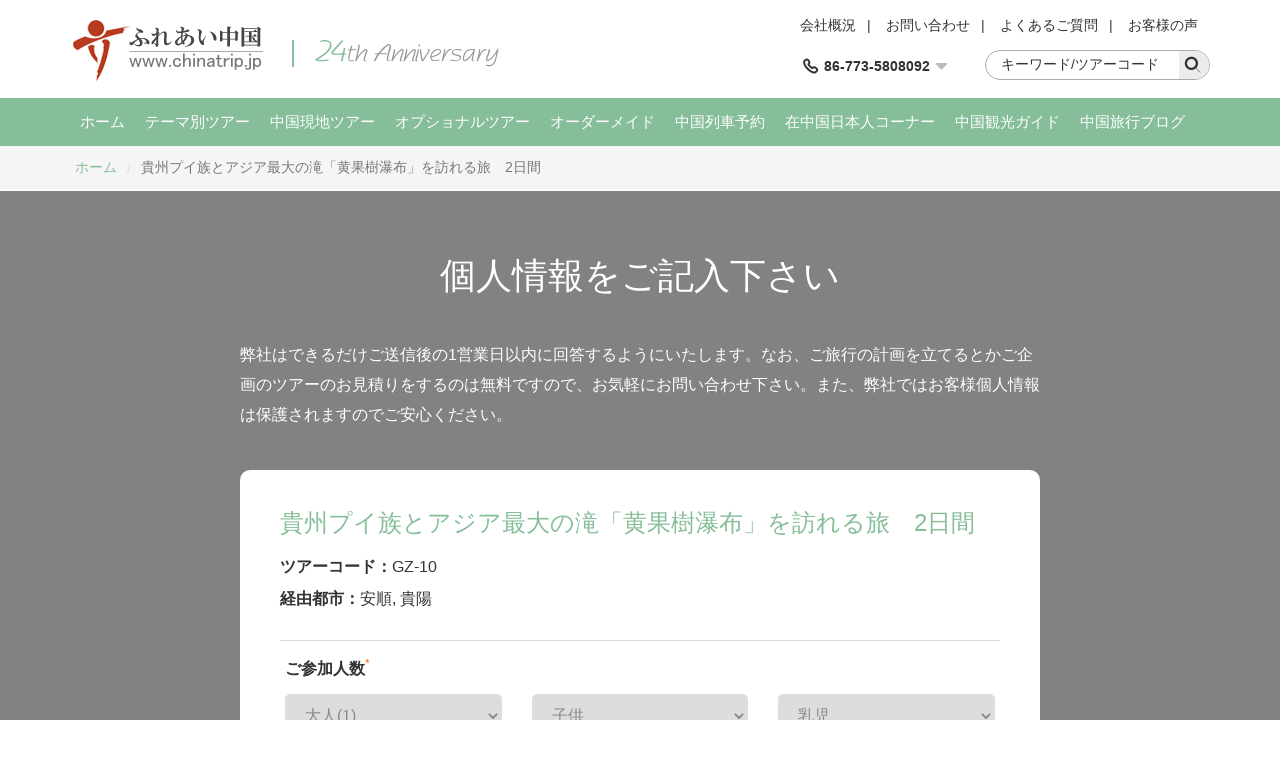

--- FILE ---
content_type: text/html; charset=utf-8
request_url: http://www.chinatrip.jp/book/tour/1218
body_size: 8275
content:

<!DOCTYPE html>
<html>
<head>
<meta content="text/html; charset=utf-8" http-equiv="Content-Type" />
<meta content="width=device-width" name="viewport" />
<meta content="IE=edge" http-equiv="X-UA-Compatible" />
<meta content="webkit" name="renderer" />
<link rel="shortcut icon" type="image/x-icon" href="/favicon.ico" />
<title>貴州プイ族とアジア最大の滝「黄果樹瀑布」を訪れる旅　2日間</title>
<link href="/cssres/basic?v=zjA_9zVxFKcYkAN0zk6qqSYDwDCYFDJxPlriyc7uF401" rel="stylesheet" type="text/css" />
<script src="/jsres/jquery?v=JrRE-dZF6X59ehxzkRLk9z7r3rtV73klGwxb3iqedZg1" type="text/javascript"></script>
</head>
<body>
    <div id="header">
        <div class="container clearfix">
            <div class="logo">
                <a href="/"><img src="/images/logo.gif" /></a>
            </div>
            <div class="ad-top hidden-xm hidden-sm">
                <img src="/images/ad-top.png" />
            </div>
            <div class="top-right">
                <div class="top-link clearfix">
                    <a href="/res/about-us.htm">会社概況</a><span>|</span>
                    <a href="/res/customer-inquiries.htm">お問い合わせ </a><span>|</span>
                    <a href="/res/faq.htm">よくあるご質問</a><span>|</span>
                    <a href="/feedback/">お客様の声</a>
                </div>
                <div class="top-bottom clearfix">
                    <div class="top-search">
                        <div class="search-box clearfix">
                            <form id="frmKeySearch" method="get" action="http://search.yahoo.co.jp/search" target="_blank">
                                <div class="search-input"><input type="text" name="p" class="topsearch_text" value="キーワード/ツアーコード" onblur="if(value==''){value='キーワード/ツアーコード'}" onclick="if (this.value == 'キーワード/ツアーコード') { this.value = ''; }" /></div>
                                <div class="search-button"><input type="submit" class="headsearch" value="" /><i class="iconfont icon-search"></i></div>
                                <input type="hidden" name="vs" value="www.chinatrip.jp">
                            </form>
                        </div>
                    </div>
                    <div class="top-tel">
                        <div class="top-tel-menu">
                            <i class="iconfont icon-tell"></i>
                            <strong>86-773-5808092</strong>
                            <i class="iconfont icon-pulldown"></i>
                        </div>
                        <div class="top-tel-hidden">
                            <p><strong>E-mail:</strong><a href="mailto:service@chinatrip.jp">service@chinatrip.jp</a></p>
                            <p><strong>Fax:</strong>86-773-5817771</p>
                        </div>
                    </div>
                </div>
            </div>
        </div>
    </div>

    <div id="header-wrap" class="hidden-sm hidden-md hidden-lg">
        <div role="button" class="navbarbox clearfix">
            <div class="navmenu">
                <i class="iconfont icon-menu"></i>
            </div>
            <div class="logo-wrap"><img src="/images/logo-wap.png"/></div>
            <div class="search-wrap">
                <i class="iconfont icon-search"></i>
            </div>
            <div class="tel-wrap">
                <i class="iconfont icon-tell"></i>
            </div>
        </div>
    </div>
    <div class="searchbox-wrap hidden-sm hidden-md hidden-lg">
        <div class="container">
            <div class="menuclose clearfix">
                <i class="iconfont icon-close"></i>
            </div>

            <form id="frmKeySearch" method="get" action="http://search.yahoo.co.jp/search" target="_blank">
                <div class="search-box clearfix">
                    <div class="search-input"><input type="text" name="p" class="topsearch_text" value="キーワード/ツアーコード" onblur="if(value==''){value='キーワード/ツアーコード'}" onclick="if (this.value == 'キーワード/ツアーコード') { this.value = ''; }" /></div>
                    <div class="search-button"><input type="submit" class="headsearch" value="" /><i class="iconfont icon-search"></i></div>
                    <input type="hidden" name="vs" value="www.chinatrip.jp"/>
                </div>
            </form>
        </div>
    </div>
    <div class="telbox-wrap hidden-sm hidden-md hidden-lg">
        <div class="container">
            <div class="menuclose clearfix">
                <i class="iconfont icon-close"></i>
            </div>
            <div class="telbox-cn">
                <p><strong>TEL:</strong>86-773-5808092</p>
                <p><strong>E-mail:</strong><a href="mailto:service@chinatrip.jp">service@chinatrip.jp</a></p>
                <p><strong>Fax:</strong>86-773-5817771</p>
            </div>
        </div>
    </div>

    <nav class="navbar1" id="navbar1">
        <div class="container container-wrap">
            <div class="menuclose clearfix hidden-sm hidden-md hidden-lg">
                <i class="iconfont icon-close"></i>
            </div>
            <ul class="clearfix">
                <li>
                    <span>
                        <a href="/">ホーム</a>
                        <i class="iconfont icon-down hidden-sm hidden-md hidden-lg"></i>
                    </span>
                    <dl>
                        <dd><a href="/res/about-us.htm">会社概況</a></dd>
                        <dd><a href="/feedback/">お客様の声</a></dd>
                    </dl>
                </li>
                <li>
                    <span>
                        <a href="/chinatour/">テーマ別ツアー</a>
                        <i class="iconfont icon-down hidden-sm hidden-md hidden-lg"></i>
                    </span>
                    <dl>
                        <dd><a href="/chinatour/world-heritage-tours/">世界遺産ツアー</a></dd>
                        <dd><a href="/chinatour/tibet-tours/">チベットツアー</a></dd>
                        <dd><a href="/chinatour/silkroad-tours/">シルクロードツアー</a></dd>
                        <dd><a href="/chinatour/old-town-tours/">古鎮・古城ツアー</a></dd>
                        <dd><a href="/chinatour/innermongolia-tours/">内モンゴルツアー</a></dd>
                        <dd><a href="/chinatour/china-hiking-tours/">ハイキングツアー</a></dd>
                        <dd><a href="/chinatour/china-golf-tours/">ゴルフツアー</a></dd>
                        <dd><a href="/chinatour/sanguozhi-tours/">三国志ツアー</a></dd>
                        <dd><a href="/chinatour/natural-scenery-tours/">自然風光ツアー</a></dd>
                        <dd><a href="/chinatour/china-train-tours/">中国鉄道ツアー</a></dd>
                        <dd><a href="/chinatour/photo-tours/">写真撮影ツアー</a></dd>
                    </dl>
                </li>
                <li>
                    <span>
                        <a href="/citytour/">中国現地ツアー</a>
                        <i class="iconfont icon-down hidden-sm hidden-md hidden-lg"></i>
                    </span>
                    <dl>
                        <dd><a href="/guilin/citytour/">桂林ツアー</a></dd>
                        <dd><a href="/chengdu/citytour/ ">成都・九寨溝ツアー</a></dd>
                        <dd><a href="/zjj/citytour/">張家界ツアー</a></dd>
                        <dd><a href="/xian/citytour/">西安ツアー</a></dd>
                        <dd><a href="/lasa/citytour/">ラサツアー</a></dd>
                        <dd><a href="/beijing/citytour/">北京ツアー</a></dd>
                        <dd><a href="/shanghai/citytour/">上海ツアー</a></dd>
                        <dd><a href="/xiamen/citytour/">アモイツアー</a></dd>
                        <dd><a href="/dunhuang/citytour/ ">敦煌ツアー</a></dd>                        
                        <dd><a href="/wulumuqi/citytour/">新疆ツアー</a></dd>
                        <dd><a href="/kunming/citytour/">昆明ツアー</a></dd>
                    </dl>
                </li>
                <li>
                    <span>
                        <a href="/service/">オプショナルツアー</a>
                        <i class="iconfont icon-down hidden-sm hidden-md hidden-lg"></i>
                    </span>
                    <dl>
                        <dd><a href="/guilin/service/">桂林</a></dd>
                        <dd><a href="/chengdu/service/">成都</a></dd>
                        <dd><a href="/beijing/service/">北京</a></dd>
                        <dd><a href="/shanghai/service/">上海</a></dd>
                        <dd><a href="/zjj/service/">張家界</a></dd>
                        <dd><a href="/xiamen/service/">アモイ</a></dd>
                        <dd><a href="/xian/service/">西安</a></dd>
                        <dd><a href="/dunhuang/service/">敦煌</a></dd>
                        <dd><a href="/kunming/service/">昆明</a></dd>
                        <dd><a href="/shenzhen/service/">深セン</a></dd>
                        <dd><a href="/guangzhou/service/">広州</a></dd>
                    </dl>
                </li>
                <li>
                    <span>
                        <a href="/res/diy.htm">オーダーメイド</a>
                    </span>
                </li>
                <li>
                    <span>
                        <a href="/train/">中国列車予約</a>
                        <i class="iconfont icon-down hidden-sm hidden-md hidden-lg"></i>
                    </span>
                    <dl>
                        <dd><a href="/train/style.html">中国列車利用案内</a></dd>
                        <dd><a href="/train/newline.html">中国新幹線</a></dd>
                        <dd><a href="/train/international.html">中国発国際列車</a></dd>
                        <dd><a href="/train/hot.html">人気旅行鉄道線</a></dd>
                    </dl>
                </li>
                <li>
                    <span>
                        <a href="/stafftour/">在中国日本人コーナー</a>
                        <i class="iconfont icon-down hidden-sm hidden-md hidden-lg"></i>
                    </span>
                    <dl>
                        <dd><a href="/beijing/stafftour/">北京発ツアー</a></dd>
                        <dd><a href="/shanghai/stafftour/">上海発ツアー</a></dd>
                        <dd><a href="/guangzhou/stafftour/">広州発ツアー</a></dd>
                        <dd><a href="/dalian/stafftour/">大連発ツアー</a></dd>
                        <dd><a href="/hongkong/stafftour/">香港発ツアー</a></dd>
                    </dl>
                </li>
                <li>
                    <span>
                        <a href="/guide/">中国観光ガイド</a>
                        <i class="iconfont icon-down hidden-sm hidden-md hidden-lg"></i>
                    </span>
                    <dl>
                        <dd><a href="/guide/cityguide.htm">中国観光都市情報</a></dd>
                        <dd><a href="/guide/attractionguide.htm">中国観光スポット</a></dd>
                        <dd><a href="/guide/albumguide.htm">中国観光スポット写真</a></dd>
                        <dd><a href="/guide/guide-ticket.htm">中国鉄道の豆知識</a></dd>
                    </dl>
                </li>
                <li>
                    <span>
                        <a href="/blog/">中国旅行ブログ</a>
                        <i class="iconfont icon-down hidden-sm hidden-md hidden-lg"></i>
                    </span>
                    <dl>
                        <dd><a href="/news/">中国旅行ニュース</a></dd>
                    </dl>
                </li>
            </ul>
        </div>
    </nav>

    
<div id="main" role="main">
    <div class="breadcrumbsnav">
        <div class="container">
            <ul class="clearfix">
                <li><a href="/">ホーム</a></li>
                <li><i>/</i></li>
                <li><span>貴州プイ族とアジア最大の滝「黄果樹瀑布」を訪れる旅　2日間</span></li>
            </ul>
        </div>
    </div>
    <div class="bookbox">
        <div class="book">
            <h1>個人情報をご記入下さい</h1>
            <p>弊社はできるだけご送信後の1営業日以内に回答するようにいたします。なお、ご旅行の計画を立てるとかご企画のツアーのお見積りをするのは無料ですので、お気軽にお問い合わせ下さい。また、弊社ではお客様個人情報は保護されますのでご安心ください。</p>
<form action="/Book/Tour/1218" id="frmBookTour" method="post">                <div class="book-cn">
                    <div class="book-tit">
                        <h3>貴州プイ族とアジア最大の滝「黄果樹瀑布」を訪れる旅　2日間</h3>
                        <p><span>ツアーコード：</span>GZ-10</p>
                        <p><span>経由都市：</span><a href="/anshun/" target="_self">安順</a>, <a href="/guiyang/" target="_self">貴陽</a></p>
                    </div>
                    <div class="book-txt">
                        <ul class="clearfix form4">
                            <li class="clearfix">
                                <div class="col-md-4">
                                    <label>ご参加人数<sup>*</sup></label>
                                    <div class="input">
                                        <select id="Adult" name="Adult"><option value="1">大人(1)</option>
<option value="2">2</option>
<option value="3">3</option>
<option value="4">4</option>
<option value="5">5</option>
<option value="6">6</option>
<option value="7">7</option>
<option value="8">8</option>
<option value="9">9</option>
<option value="10">10</option>
<option value="10人以上">10人以上</option>
</select>
                                    </div>
                                </div>
                                <div class="col-md-4">
                                    <label class="hidden-xs hidden-sm">&nbsp;</label>
                                    <div class="input">
                                        <select id="Children" name="Children"><option value="0">子供</option>
<option value="1">1</option>
<option value="2">2</option>
<option value="3">3</option>
<option value="4">4</option>
<option value="5">5</option>
<option value="6">6</option>
<option value="7">7</option>
<option value="8">8</option>
<option value="9">9</option>
<option value="10">10</option>
<option value="10人以上">10人以上</option>
</select>
                                    </div>
                                </div>
                                <div class="col-md-4">
                                    <label class="hidden-xs hidden-sm">&nbsp;</label>
                                    <div class="input">
                                        <select id="Infant" name="Infant"><option value="0">乳児</option>
<option value="1">1</option>
<option value="2">2</option>
<option value="3">3</option>
<option value="4">4</option>
<option value="5">5</option>
<option value="6">6</option>
<option value="7">7</option>
<option value="8">8</option>
<option value="9">9</option>
<option value="10">10</option>
<option value="10人以上">10人以上</option>
</select>
                                    </div>
                                </div>
                            </li>
                            <li class="clearfix">
                                <div class="col-md-4 js-err-box">
                                    <label>ツアー開始日<sup>*</sup></label>
                                    <div class="input">
                                        <input type="date" id="TravelDate" maxlength="10" data-rule-required="true" data-rule-dateiso="true" data-msg="旅行開始日を入力してください" value="2026/02/08" name="TravelDate" />
                                    </div>
                                </div>
                                <div class="col-md-8 js-err-box">
                                    <label>ご予約代表者の名前<sup>*</sup></label>
                                    <div class="clearfix row">
                                        <div class="col-md-3 col-sm-4 col-xs-4 input">
                                            <select id="Gender" name="Gender"><option>Mr.</option>
<option>Ms.</option>
</select>
                                        </div>
                                        <div class="col-md-9 col-sm-8 col-xs-8 input">
                                            <input type="text" name="Username" data-rule-required="true" data-msg="お名前をご記入下さい" class="w210" />
                                        </div>
                                    </div>
                                </div>
                            </li>
                            <li class="clearfix js-err-box">
                                <div class="col-md-12">
                                    <label>国籍<sup>*</sup></label>
                                    <div class="input">
                                        <input type="text" name="Nationality" maxlength="50" data-rule-required="true" data-msg="国籍はホテル、クールズ、航空券などを予約する際に要求されます。" />
                                    </div>
                                    <p class="explanation">国籍はホテル、クールズ、航空券などを予約する際に要求されます。</p>
                                </div>
                            </li>
                            <li class="clearfix">
                                <div class="col-md-12 js-err-box">
                                    <label>E-mail<sup>*</sup></label>
                                    <div class="input">
                                        <input type="text" name="EMail" data-rule-required="true" data-rule-email="true" data-msg-email="またそのEメールアドレスが有効であることをお確かめください。" data-msg-required="Eメールアドレスをご記入下さい。" maxlength="100" />
                                    </div>
                                </div>
                            </li>
                            <li class="clearfix">
                                <div class="col-md-12 js-err-box">
                                    <label>予備E-mail<sup>*</sup></label>
                                    <div class="input">
                                        <input type="text" name="AlternativeEmail" data-rule-required="true" data-rule-email="true" data-msg="またそのEメールアドレスが有効であることをお確かめください。" maxlength="100"/>
                                    </div>
                                    <p class="explanation">E-mailを一つしか持っていない場合、同じメールアドレスを2回入力してください。</p>
                                </div>
                            </li>
                            <li class="clearfix">
                                <div class="col-md-12">
                                    <label>携帯番号</label>
                                    <div class="input">
                                        <input type="text" name="Phone" />
                                    </div>
                                    <p class="explanation">ご旅行の疑問に詳しくお答えするため或いはさらに詳しい情報を提供していただくため、こちらから直接電話することがありますので、ご希望でしたら、お電話番号をご記入下さい。</p>
                                </div>
                            </li>
                            <li class="clearfix">
                                <div class="col-md-12">
                                    <label>ご希望のお支払方法<sup>*</sup></label>
                                    <div class="input">
                                        <select id="Payment" name="Payment">
                                            <option>Paypal(ペイパル)でオンライン支払い(4.6%手数料)</option>
                                            <option selected="selected">中国銀行への振込払い</option>
                                            <option>支付宝(Alipay)支払い</option>
                                            <option>微信(WeChat)支払い</option>
                                        </select>
                                    </div>
                                </div>
                            </li>
                            <li class="clearfix js-err-box">
                                <div class="col-md-12">
                                    <label>ご質問・ご要望<sup>*</sup></label>
                                    <div class="textarea">
                                        <textarea cols="65" rows="8" name="Content" data-rule-required="true" id="Content" data-msg="ご質問やご要望を記入してください"></textarea>
                                    </div>
                                    <p class="explanation">
                                        例:<br>
                                        1.希望されるご旅行（例:自由行動の多い旅、興味のある文化や歴史など）をお知らせいただければ、お客様のご希望にそって、よりよい旅行プランを計画させていただきます。<br>

                                        2.お客様の日常生活における特別な習慣（食事制限、持病等）、或いはご希望の料理（精進料理、中華料理、日本料理など）。<br>

                                        3.ご希望の部屋のタイプ（ツインベッド、ダブルベッド、ファミリールームなど）。
                                    </p>
                                </div>
                            </li>
                            <li class="clearfix">
                                <div class="col-md-12 clearfix">
                                    <div class="check-box">
                                        <label class="clearfix">
                                            <input type="checkbox" id="agree" checked="checked" class="checkbox" />
                                            <span>
                                                <a href="/res/terms-conditions.htm" target="_blank">中国旅行条件書(全文)</a>
                                                を必ずお読みいただいた後、送信してください。
                                            </span>
                                        </label>
                                    </div>
                                </div>
                            </li>
                            <li class="clearfix">
                                <div class="col-md-8 col-sm-8 col-xs-12">
                                    <label>認証コード<sup>*</sup></label>
                                    <div class="clearfix row js-err-box">
                                        <div class="col-md-8 col-sm-8 col-xs-8 input">
                                            <input type="text" autocomplete="off" maxlength="4" id="VerifyCode" name="VerifyCode" data-rule-required="true" data-rule-minlength="4" data-rule-maxlength="4" data-msg="確認コードを入力してください" class="code" />
                                        </div>
                                        <div class="col-md-4 col-sm-4 col-xs-4 input">
                                            <img title="はっきり読み取れないので、別の認証コードを再表示!" id="vcode" src="/code?name=tour" />
                                        </div>
                                    </div>
                                </div>
                            </li>
                        </ul>
                    </div>
                </div>
                <div class="btn-book">
                    <div class="btn-inquiry"><input name="" class="btn btn-primary btn-disable" type="submit" value="送 信"/></div>
                </div>
</form>        </div>
    </div>
</div>

    <div id="footer">
        <div class="container">
            <div class="external-link clearfix">
                <div class="col-md-8 external-link-left">
                    <ul class="clearfix">
                        <li>
                            <a href="javascript:;"><img src="/images/icon-footer1.png" class="img-responsive" /></a>
                        </li>
                        <li>
                            <a href="javascript:;"><img src="/images/icon-footer2.png" class="img-responsive" /></a>
                        </li>
                        <li>
                            <a href="javascript:;"><img src="/images/icon-footer3.png" class="img-responsive" /></a>
                        </li>
                        <li>
                            <a href="javascript:;"><img src="/images/icon-footer4.png" class="img-responsive" /></a>
                        </li>
                        <li>
                            <a href="javascript:;"><img src="/images/icon-footer5.png" class="img-responsive" /></a>
                        </li>
                        <li>
                            <a href="javascript:;"><img src="/images/icon-footer6.png" class="img-responsive" /></a>
                        </li>
                        <li>
                            <a href="javascript:;"><img src="/images/icon-footer7.png" class="img-responsive" /></a>
                        </li>
                    </ul>
                </div>
                <div class="col-md-4 external-link-left external-link-right hidden-xs">
                    <ul>
                        <li>
                            <a href="https://www.facebook.com/people/Chinatrip-Jp/100010177117969"><img src="/images/icon-footer8.png" class="img-responsive" /></a>
                        </li>
                        <li>
                            <a href="https://twitter.com/Chinatrip_jp"><img src="/images/icon-footer9.png" class="img-responsive" /></a>
                        </li>
                        <li>
                            <a href="https://www.instagram.com/chinatripjp/"><img src="/images/icon-footer12.png" class="img-responsive" /></a>
                        </li>
                        <li>
                            <a href="http://weibo.com/u/5886510094?from=myfollow_all&is_all=1#_rnd1490351027562"><img src="/images/icon-footer10.png" class="img-responsive" /></a>
                        </li>
                        <li id="weixin">
                            <a href="javascript:;"><img src="/images/icon-footer11.png" class="img-responsive" /></a>
                        </li>
                    </ul>
                </div>
            </div>
            <div class="footer-nav">
                <ul class="clearfix">
                    <li>
                        <a href="/res/customer-inquiries.htm">お問合せフォーム</a>
                    </li>
                    <li><span>|</span></li>
                    <li>
                        <a href="/res/booking-process.htm">ご予約の手順</a>
                    </li>
                    <li><span>|</span></li>
                    <li>
                        <a href="/res/faq.htm">中国旅行よくある質問</a>
                    </li>
                    <li><span>|</span></li>
                    <li>
                        <a href="/res/payment-info.htm">お支払い方法のご案内</a>
                    </li>
                    <li><span>|</span></li>
                    <li>
                        <a href="/res/terms-conditions.htm">中国旅行条件書</a>
                    </li>
                    <li><span>|</span></li>
                    <li>
                        <a href="/res/link.htm">相互リンク</a>
                    </li>
                    <li><span>|</span></li>
                    <li>
                        <a href="/res/about-us.htm">会社概況</a>
                    </li>
                    <li><span>|</span></li>
                    <li>
                        <a href="/special/">トピックス</a>
                    </li>
                </ul>
            </div>
            <div class="footer-inform">
                <p>中国の現地国際旅行社によるツアー ホテル 鉄道の予約/手配 中国旅行専門店/中国旅行の専門サイト</p>
                <p>TEL：86-773-580-8092（月曜～金曜） FAX：86-773-581-7771 E-mail: <a href="mailto:service@chinatrip.jp">service@chinatrip.jp</a></p>
                <p>Copyright&copy;2002～2026 ふれあい中国 All Rights Reserved. 無断転載を禁ず</p>
                <p><a href="http://www.chinatrips.ru/">Туры в Китай</a><span>|</span><a href="http://www.ty191.com/">桂林旅游</a><span>|</span><a href="http://www.daoyounet.com/">道游网</a></p>
            </div>
        </div>
    </div>

    <script src="/jsres/main?v=mvViLaPdwVUDRsjXJEv6WSh4XNOdhQ0ZBe1_jhnq0FI1" type="text/javascript"></script>
<script src="/scripts/validate/jquery.validate.min.js" type="text/javascript"></script>

    <script type="text/javascript">
$(function(){new SmartForm('#frmBookTour','.js-err-box');})
</script>

    <script type="text/javascript">
        $(function () {
            new SiteMenu();
        });
    </script>
    
    <script type="text/javascript">
        var _gaq = _gaq || [];
        _gaq.push(['_setAccount', 'UA-28889078-1']);
        _gaq.push(['_trackPageview']);

        (function () {
            var ga = document.createElement('script'); ga.type = 'text/javascript'; ga.async = true;
            ga.src = ('https:' == document.location.protocol ? 'https://ssl' : 'http://www') + '.google-analytics.com/ga.js';
            var s = document.getElementsByTagName('script')[0]; s.parentNode.insertBefore(ga, s);
        })();
    </script>
</body>
</html>
